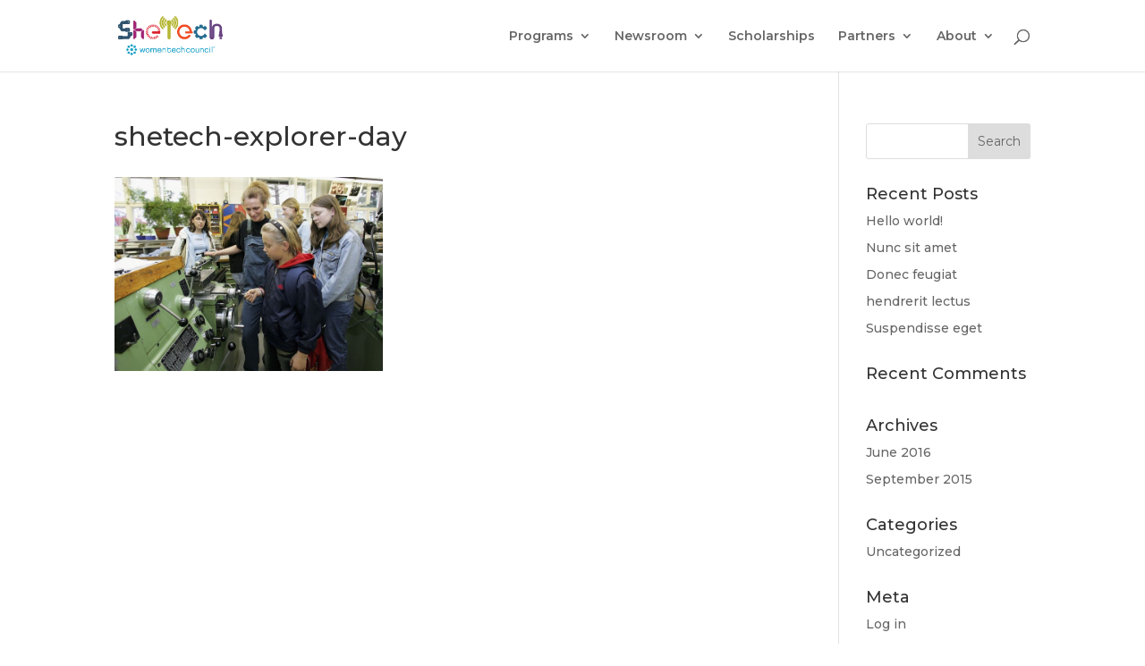

--- FILE ---
content_type: text/css
request_url: https://www.shetechexplorer.com/wp-content/et-cache/global/et-divi-customizer-global.min.css?ver=1766880143
body_size: 1234
content:
.container,.et_pb_row,.et_pb_slider .et_pb_container,.et_pb_fullwidth_section .et_pb_title_container,.et_pb_fullwidth_section .et_pb_title_featured_container,.et_pb_fullwidth_header:not(.et_pb_fullscreen) .et_pb_fullwidth_header_container{max-width:1280px}.et_boxed_layout #page-container,.et_boxed_layout.et_non_fixed_nav.et_transparent_nav #page-container #top-header,.et_boxed_layout.et_non_fixed_nav.et_transparent_nav #page-container #main-header,.et_fixed_nav.et_boxed_layout #page-container #top-header,.et_fixed_nav.et_boxed_layout #page-container #main-header,.et_boxed_layout #page-container .container,.et_boxed_layout #page-container .et_pb_row{max-width:1440px}.nav li ul{border-color:#a22567}#main-header .nav li ul a{color:rgba(0,0,0,0.7)}#top-menu li.current-menu-ancestor>a,#top-menu li.current-menu-item>a,#top-menu li.current_page_item>a{color:#a22567}.footer-widget .et_pb_widget div,.footer-widget .et_pb_widget ul,.footer-widget .et_pb_widget ol,.footer-widget .et_pb_widget label{line-height:1.7em}#et-footer-nav .bottom-nav li.current-menu-item a{color:#2ea3f2}#footer-info{font-size:10px}body .et_pb_button{}body.et_pb_button_helper_class .et_pb_button,body.et_pb_button_helper_class .et_pb_module.et_pb_button{color:#ffffff}body .et_pb_bg_layout_light.et_pb_button:hover,body .et_pb_bg_layout_light .et_pb_button:hover,body .et_pb_button:hover{color:#ffffff!important;border-radius:0px}@media only screen and (min-width:981px){.et_header_style_centered.et_hide_primary_logo #main-header:not(.et-fixed-header) .logo_container,.et_header_style_centered.et_hide_fixed_logo #main-header.et-fixed-header .logo_container{height:11.88px}}@media only screen and (min-width:1600px){.et_pb_row{padding:32px 0}.et_pb_section{padding:64px 0}.single.et_pb_pagebuilder_layout.et_full_width_page .et_post_meta_wrapper{padding-top:96px}.et_pb_fullwidth_section{padding:0}}	h1,h2,h3,h4,h5,h6{font-family:'Montserrat',Helvetica,Arial,Lucida,sans-serif}body,input,textarea,select{font-family:'Montserrat',Helvetica,Arial,Lucida,sans-serif}.entry-content table tbody tr td{border:none!important}@media only screen and (max-width:980px){.et_pb_row{width:90%!important}}.seven-columns .et_pb_module{width:14.28%;float:left}.entry-content tr td{padding:6px 0!important}.register_form p{padding-left:24px}.register_form .form-headline{display:block;font-weight:700;text-transform:uppercase;font-size:18px;color:#0d004c;text-align:center;padding:28px 0 14px 0}.register_form .form-team{display:block;color:#0d004c}.register_form-terms{width:100%!important;font-weight:500!important;float:left;clear:both;padding:40px 0}.register_form label{width:211px;display:inline-block;font-weight:700;color:#0d004c;font-size:20px}.register_form input,.register_form select{max-width:363px;width:100%;padding:.375rem .75rem;font-size:1rem;line-height:1.5;color:#495057;background-color:#fff;background-clip:padding-box;border:1px solid #ced4da;border-radius:.25rem}.register_form .subit-btn{background:#00c9d4;border:2px solid #fff;color:#fff;font-weight:700;font-size:21px;text-align:center;margin:0 auto;width:307px;display:block;clear:both}.register-form-teams-group{width:47%;float:left;border:thin solid #0d004c;padding:7px;margin:6px;border-radius:4px;padding-bottom:19px}.register-form-teams label{width:70px;display:inline-block;font-weight:500;font-size:14px}.register-form-teams input{font-size:14px;padding:4px 10px;max-width:179px}@media only screen and (max-width:470px){.register-form-teams-group{width:100%}.register_form .subit-btn{font-size:16px;width:227px}}.et_pb_countdown_timer .section.days p.value:first-letter{font-size:0px;vertical-align:top}

--- FILE ---
content_type: text/plain
request_url: https://www.google-analytics.com/j/collect?v=1&_v=j102&a=1360591168&t=pageview&_s=1&dl=https%3A%2F%2Fwww.shetechexplorer.com%2Fweber%2Fshetech-explorer-day%2F&ul=en-us%40posix&dt=shetech-explorer-day%20-%20SheTech&sr=1280x720&vp=1280x720&_u=IEBAAEABAAAAACAAI~&jid=1477908502&gjid=462001646&cid=2075064348.1769239474&tid=UA-48891710-1&_gid=176328425.1769239474&_r=1&_slc=1&z=672524737
body_size: -452
content:
2,cG-05Z2Q1YF0H